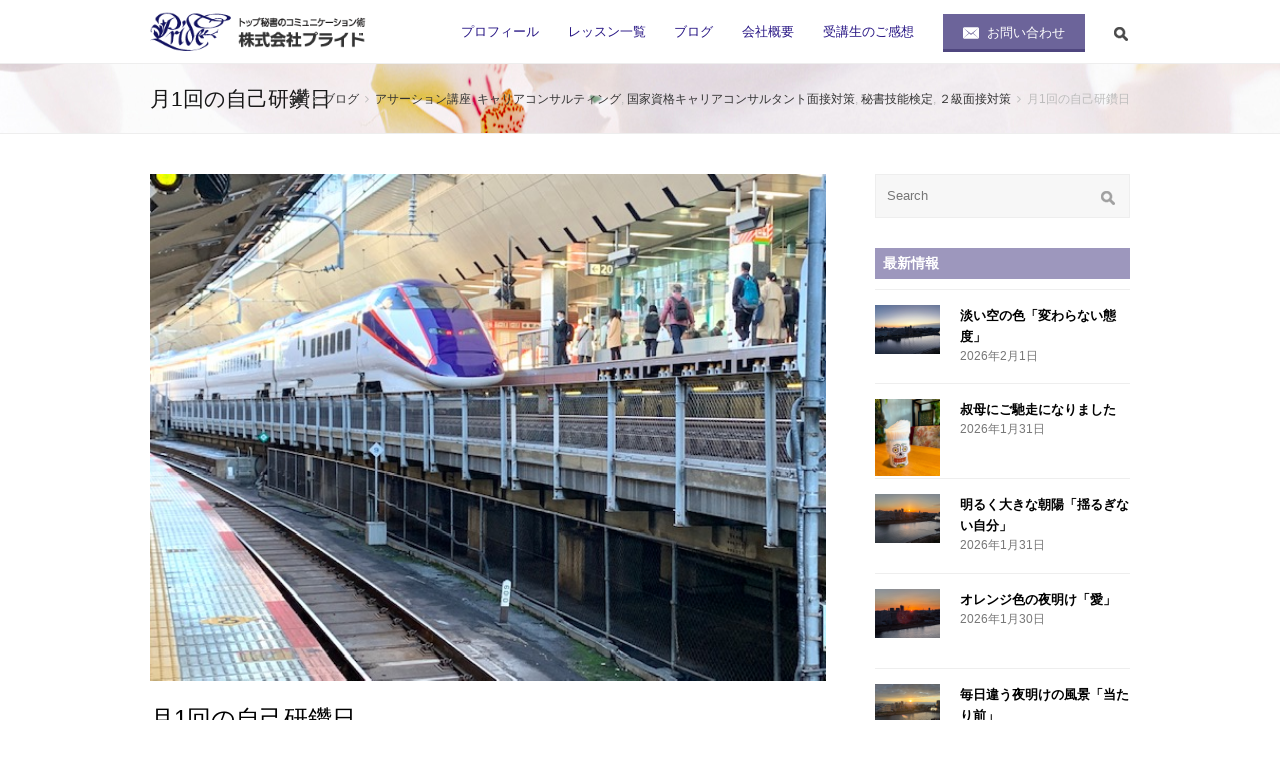

--- FILE ---
content_type: text/html; charset=UTF-8
request_url: http://www.pridelimited.com/%E3%82%AD%E3%83%A3%E3%83%AA%E3%82%A2%E3%82%AB%E3%82%A6%E3%83%B3%E3%82%BB%E3%83%AA%E3%83%B3%E3%82%B0/%E6%9C%881%E5%9B%9E%E3%81%AE%E8%87%AA%E5%B7%B1%E7%A0%94%E9%91%BD%E6%97%A5/
body_size: 19031
content:
<!DOCTYPE html>
<html lang="ja"
	itemscope 
	itemtype="http://schema.org/Article" 
	prefix="og: http://ogp.me/ns#"  >
<head>
<meta charset="UTF-8" />
<link rel="profile" href="http://gmpg.org/xfn/11">
<link rel="pingback" href="http://www.pridelimited.com/wp0/xmlrpc.php">
<title>月1回の自己研鑽日 &#8211; 株式会社プライド</title>
<meta name="viewport" content="width=device-width, initial-scale=1">
<meta name="generator" content="Total WordPress Theme 3.4.0" />

<!-- All in One SEO Pack 2.3.8 by Michael Torbert of Semper Fi Web Design[-1,-1] -->
<meta name="description" itemprop="description" content="月1回の自己研鑽日" />

<link rel="canonical" href="http://www.pridelimited.com/%e3%82%ad%e3%83%a3%e3%83%aa%e3%82%a2%e3%82%ab%e3%82%a6%e3%83%b3%e3%82%bb%e3%83%aa%e3%83%b3%e3%82%b0/%e6%9c%881%e5%9b%9e%e3%81%ae%e8%87%aa%e5%b7%b1%e7%a0%94%e9%91%bd%e6%97%a5/" />
<meta property="og:title" content="月1回の自己研鑽日" />
<meta property="og:type" content="article" />
<meta property="og:url" content="http://www.pridelimited.com/%e3%82%ad%e3%83%a3%e3%83%aa%e3%82%a2%e3%82%ab%e3%82%a6%e3%83%b3%e3%82%bb%e3%83%aa%e3%83%b3%e3%82%b0/%e6%9c%881%e5%9b%9e%e3%81%ae%e8%87%aa%e5%b7%b1%e7%a0%94%e9%91%bd%e6%97%a5/" />
<meta property="og:image" content="http://www.pridelimited.com/wp0/wp-content/uploads/2016/07/pride_top.png" />
<meta property="og:image:width" content="1200" />
<meta property="og:image:height" content="630" />
<meta property="og:site_name" content="株式会社プライド" />
<meta property="fb:admins" content="nobuko.pridelimited" />
<meta property="og:description" content="月1回の自己研鑽日" />
<meta property="article:tag" content="アサーション講座" />
<meta property="article:tag" content="キャリアコンサルティング" />
<meta property="article:tag" content="国家資格キャリアコンサルタント面接対策" />
<meta property="article:tag" content="秘書技能検定" />
<meta property="article:tag" content="２級面接対策" />
<meta property="article:publisher" content="https://www.facebook.com/nobuko.pridelimited/" />
<meta property="article:published_time" content="2022-11-25T08:30:02Z" />
<meta property="article:modified_time" content="2022-11-25T19:29:31Z" />
<meta name="twitter:card" content="summary" />
<meta name="twitter:title" content="月1回の自己研鑽日" />
<meta name="twitter:description" content="月1回の自己研鑽日" />
<meta name="twitter:image" content="http://www.pridelimited.com/wp0/wp-content/uploads/2016/07/pride_top.png" />
<meta itemprop="image" content="http://www.pridelimited.com/wp0/wp-content/uploads/2016/07/pride_top.png" />
<!-- /all in one seo pack -->
<link rel="alternate" type="application/rss+xml" title="株式会社プライド &raquo; フィード" href="http://www.pridelimited.com/feed/" />
<link rel="alternate" type="application/rss+xml" title="株式会社プライド &raquo; コメントフィード" href="http://www.pridelimited.com/comments/feed/" />
<link rel="alternate" type="application/rss+xml" title="株式会社プライド &raquo; 月1回の自己研鑽日 のコメントのフィード" href="http://www.pridelimited.com/%e3%82%ad%e3%83%a3%e3%83%aa%e3%82%a2%e3%82%ab%e3%82%a6%e3%83%b3%e3%82%bb%e3%83%aa%e3%83%b3%e3%82%b0/%e6%9c%881%e5%9b%9e%e3%81%ae%e8%87%aa%e5%b7%b1%e7%a0%94%e9%91%bd%e6%97%a5/feed/" />
<link rel='stylesheet' id='js_composer_front-css'  href='http://www.pridelimited.com/wp0/wp-content/plugins/js_composer/assets/css/js_composer.min.css?ver=4.11.2' type='text/css' media='all' />
<link rel='stylesheet' id='layerslider-css'  href='http://www.pridelimited.com/wp0/wp-content/plugins/LayerSlider/static/css/layerslider.css?ver=5.6.5' type='text/css' media='all' />
<link rel='stylesheet' id='ls-google-fonts-css'  href='http://fonts.googleapis.com/css?family=Lato:100,300,regular,700,900%7COpen+Sans:300%7CIndie+Flower:regular%7COswald:300,regular,700&#038;subset=latin%2Clatin-ext' type='text/css' media='all' />
<link rel='stylesheet' id='contact-form-7-css'  href='http://www.pridelimited.com/wp0/wp-content/plugins/contact-form-7/includes/css/styles.css?ver=4.5' type='text/css' media='all' />
<link rel='stylesheet' id='rs-plugin-settings-css'  href='http://www.pridelimited.com/wp0/wp-content/plugins/revslider/public/assets/css/settings.css?ver=5.2.4.1' type='text/css' media='all' />
<style id='rs-plugin-settings-inline-css' type='text/css'>
#rs-demo-id {}
</style>
<link rel='stylesheet' id='wpex-font-awesome-css'  href='http://www.pridelimited.com/wp0/wp-content/themes/Total/css/lib/font-awesome.min.css?ver=4.3.0' type='text/css' media='all' />
<link rel='stylesheet' id='wpex-layerslider-css'  href='http://www.pridelimited.com/wp0/wp-content/themes/Total/css/wpex-layerslider.css?ver=3.4.0' type='text/css' media='all' />
<link rel='stylesheet' id='wpex-style-css'  href='http://www.pridelimited.com/wp0/wp-content/themes/Total/style.css?ver=3.4.0' type='text/css' media='all' />
<link rel='stylesheet' id='wpex-visual-composer-css'  href='http://www.pridelimited.com/wp0/wp-content/themes/Total/css/wpex-visual-composer.css?ver=3.4.0' type='text/css' media='all' />
<link rel='stylesheet' id='wpex-visual-composer-extend-css'  href='http://www.pridelimited.com/wp0/wp-content/themes/Total/css/wpex-visual-composer-extend.css?ver=3.4.0' type='text/css' media='all' />
<link rel='stylesheet' id='amazonjs-css'  href='http://www.pridelimited.com/wp0/wp-content/plugins/amazonjs/css/amazonjs.css?ver=0.8' type='text/css' media='all' />
<link rel='stylesheet' id='wpex-responsive-css'  href='http://www.pridelimited.com/wp0/wp-content/themes/Total/css/wpex-responsive.css?ver=3.4.0' type='text/css' media='all' />
<script type='text/javascript' src='http://www.pridelimited.com/wp0/wp-content/plugins/LayerSlider/static/js/greensock.js?ver=1.11.8'></script>
<script type='text/javascript' src='http://www.pridelimited.com/wp0/wp-includes/js/jquery/jquery.js?ver=1.12.4'></script>
<script type='text/javascript' src='http://www.pridelimited.com/wp0/wp-includes/js/jquery/jquery-migrate.min.js?ver=1.4.1'></script>
<script type='text/javascript'>
/* <![CDATA[ */
var LS_Meta = {"v":"5.6.5"};
/* ]]> */
</script>
<script type='text/javascript' src='http://www.pridelimited.com/wp0/wp-content/plugins/LayerSlider/static/js/layerslider.kreaturamedia.jquery.js?ver=5.6.5'></script>
<script type='text/javascript' src='http://www.pridelimited.com/wp0/wp-content/plugins/LayerSlider/static/js/layerslider.transitions.js?ver=5.6.5'></script>
<script type='text/javascript' src='http://www.pridelimited.com/wp0/wp-content/plugins/revslider/public/assets/js/jquery.themepunch.tools.min.js?ver=5.2.4.1'></script>
<script type='text/javascript' src='http://www.pridelimited.com/wp0/wp-content/plugins/revslider/public/assets/js/jquery.themepunch.revolution.min.js?ver=5.2.4.1'></script>
<link rel='https://api.w.org/' href='http://www.pridelimited.com/wp-json/' />
<link rel="EditURI" type="application/rsd+xml" title="RSD" href="http://www.pridelimited.com/wp0/xmlrpc.php?rsd" />
<link rel="wlwmanifest" type="application/wlwmanifest+xml" href="http://www.pridelimited.com/wp0/wp-includes/wlwmanifest.xml" /> 
<link rel='prev' title='一日快晴「チャレンジ」' href='http://www.pridelimited.com/cate-blog/%e4%b8%80%e6%97%a5%e5%bf%ab%e6%99%b4%e3%80%8c%e3%83%81%e3%83%a3%e3%83%ac%e3%83%b3%e3%82%b8%e3%80%8d/' />
<link rel='next' title='合格された方々がおっしゃるひと言' href='http://www.pridelimited.com/%e3%82%ad%e3%83%a3%e3%83%aa%e3%82%a2%e3%82%ab%e3%82%a6%e3%83%b3%e3%82%bb%e3%83%aa%e3%83%b3%e3%82%b0/%e5%90%88%e6%a0%bc%e3%81%95%e3%82%8c%e3%81%9f%e6%96%b9%e3%80%85%e3%81%8c%e3%81%8a%e3%81%a3%e3%81%97%e3%82%83%e3%82%8b%e3%81%b2%e3%81%a8%e8%a8%80/' />
<meta name="generator" content="WordPress 4.5.32" />
<link rel='shortlink' href='http://www.pridelimited.com/?p=20037' />
<link rel="alternate" type="application/json+oembed" href="http://www.pridelimited.com/wp-json/oembed/1.0/embed?url=http%3A%2F%2Fwww.pridelimited.com%2F%25e3%2582%25ad%25e3%2583%25a3%25e3%2583%25aa%25e3%2582%25a2%25e3%2582%25ab%25e3%2582%25a6%25e3%2583%25b3%25e3%2582%25bb%25e3%2583%25aa%25e3%2583%25b3%25e3%2582%25b0%2F%25e6%259c%25881%25e5%259b%259e%25e3%2581%25ae%25e8%2587%25aa%25e5%25b7%25b1%25e7%25a0%2594%25e9%2591%25bd%25e6%2597%25a5%2F" />
<link rel="alternate" type="text/xml+oembed" href="http://www.pridelimited.com/wp-json/oembed/1.0/embed?url=http%3A%2F%2Fwww.pridelimited.com%2F%25e3%2582%25ad%25e3%2583%25a3%25e3%2583%25aa%25e3%2582%25a2%25e3%2582%25ab%25e3%2582%25a6%25e3%2583%25b3%25e3%2582%25bb%25e3%2583%25aa%25e3%2583%25b3%25e3%2582%25b0%2F%25e6%259c%25881%25e5%259b%259e%25e3%2581%25ae%25e8%2587%25aa%25e5%25b7%25b1%25e7%25a0%2594%25e9%2591%25bd%25e6%2597%25a5%2F&#038;format=xml" />
<!--[if IE 8]><link rel="stylesheet" type="text/css" href="http://www.pridelimited.com/wp0/wp-content/themes/Total/css/ie8.css" media="screen"><![endif]--><!--[if IE 9]><link rel="stylesheet" type="text/css" href="http://www.pridelimited.com/wp0/wp-content/themes/Total/css/ie9.css" media="screen"><![endif]--><!--[if lt IE 9]><script src="http://www.pridelimited.com/wp0/wp-content/themes/Total/js/html5.js"></script><![endif]-->
<link rel="shortcut icon" href="http://www.pridelimited.com/wp0/wp-content/uploads/2016/08/favicon.ico"><meta name="generator" content="Powered by Visual Composer - drag and drop page builder for WordPress."/>
<!--[if lte IE 9]><link rel="stylesheet" type="text/css" href="http://www.pridelimited.com/wp0/wp-content/plugins/js_composer/assets/css/vc_lte_ie9.min.css" media="screen"><![endif]--><!--[if IE  8]><link rel="stylesheet" type="text/css" href="http://www.pridelimited.com/wp0/wp-content/plugins/js_composer/assets/css/vc-ie8.min.css" media="screen"><![endif]--><meta name="generator" content="Powered by Slider Revolution 5.2.4.1 - responsive, Mobile-Friendly Slider Plugin for WordPress with comfortable drag and drop interface." />
<noscript><style type="text/css"> .wpb_animate_when_almost_visible { opacity: 1; }</style></noscript><!-- TOTAL CSS -->
<style type="text/css">
/*ACCENT COLOR*/.wpex-carousel-woocommerce .wpex-carousel-entry-details,a,.wpex-accent-color,#site-navigation .dropdown-menu a:hover,#site-navigation .dropdown-menu >.current-menu-item >a,#site-navigation .dropdown-menu >.current-menu-parent >a,h1 a:hover,h2 a:hover,a:hover h2,h3 a:hover,h4 a:hover,h5 a:hover,h6 a:hover,.entry-title a:hover,.modern-menu-widget a:hover,.theme-button.outline,.theme-button.clean{color:#534990}.vcex-skillbar-bar,.vcex-icon-box.style-five.link-wrap:hover,.vcex-icon-box.style-four.link-wrap:hover,.vcex-recent-news-date span.month,.vcex-pricing.featured .vcex-pricing-header,.vcex-testimonials-fullslider .sp-button:hover,.vcex-testimonials-fullslider .sp-selected-button,.vcex-social-links a:hover,.vcex-testimonials-fullslider.light-skin .sp-button:hover,.vcex-testimonials-fullslider.light-skin .sp-selected-button,.vcex-divider-dots span,.wpex-accent-bg,.background-highlight,input[type="submit"],.theme-button,button,.theme-button.outline:hover,.active .theme-button,.theme-button.active,#main .tagcloud a:hover,.post-tags a:hover,.wpex-carousel .owl-dot.active,.navbar-style-one .menu-button >a >span.link-inner,.wpex-carousel .owl-prev,.wpex-carousel .owl-next,body #header-two-search #header-two-search-submit,.theme-button:hover,.modern-menu-widget li.current-menu-item a,#wp-calendar caption,#site-scroll-top:hover,input[type="submit"]:hover,button:hover,.wpex-carousel .owl-prev:hover,.wpex-carousel .owl-next:hover,#site-navigation .menu-button >a >span.link-inner,#site-navigation .menu-button >a >span.link-inner:hover,.navbar-style-six .dropdown-menu >.current-menu-item >a,.navbar-style-six .dropdown-menu >.current-menu-parent >a{background-color:#534990}.vcex-heading-bottom-border-w-color{border-bottom-color:#534990}.wpb_tabs.tab-style-alternative-two .wpb_tabs_nav li.ui-tabs-active a{border-bottom-color:#534990}.theme-button.outline{border-color:#534990}#searchform-dropdown{border-color:#534990}.toggle-bar-btn:hover{border-top-color:#534990;border-right-color:#534990}body #site-navigation-wrap.nav-dropdown-top-border .dropdown-menu >li >ul{border-top-color:#534990}/*ADVANCED STYLING CSS*/.page-header.wpex-supports-mods{background-image:url(http://www.pridelimited.com/wp0/wp-content/uploads/2016/07/IMG_5299_w002.jpg)}/*CUSTOMIZER STYLING*/@media only screen and (min-width:960px){#site-logo img{max-width:220px}}@media only screen and (min-width:768px) and (max-width:959px){#site-logo img{max-width:200px}}@media only screen and (max-width:767px){#site-logo img{max-width:170px}}.page-header.wpex-supports-mods .page-header-title{color:#161616}#site-scroll-top{color:#ffffff;background-color:#bdb9cc}#site-scroll-top:hover{color:#ffffff;background-color:#ada9bc}.site-content input[type="text"],.site-content input[type="password"],.site-content input[type="email"],.site-content input[type="tel"],.site-content input[type="url"],.site-content input[type="search"],.site-content textarea{background-color:#fcfcff;border-color:#e8eaef}.theme-button,input[type="submit"],button{color:#ffffff;background:#6c649a}.navbar-style-one .menu-button >a >span.link-inner:hover{color:#ffffff;background:#6c649a;background:#797db7}.theme-button:hover,input[type="submit"]:hover,button:hover{background:#797db7}#site-header-inner{padding-top:8px;padding-bottom:8px}#site-header.overlay-header #site-header-inner{padding-top:8px;padding-bottom:8px}#site-logo img{}#site-navigation .dropdown-menu >li >a{color:#271584}#site-navigation .dropdown-menu >li >a:hover{color:#7e789e}#footer-callout-wrap{background-color:#333047;border-color:#333047;color:#ffffff}#footer-callout .theme-button{background:#ffffff;color:#333047}#footer-callout .theme-button:hover{background:#e1e3f4;color:#333047}#footer-bottom{background:#0a0a0a}.wpex-vc-column-wrapper{margin-bottom:40px}/*CUSTOM CSS*/html,body{color:#2d2d2d;font-family:Roboto,"游ゴシック","Yu Gothic","ヒラギノ角ゴ Pro W3","Hiragino Kaku Gothic Pro","Meiryo UI","メイリオ",Meiryo,"ＭＳ Ｐゴシック","MS PGothic",sans-serif}.header-h1{color:#fff;font-family:"游明朝",YuMincho,"ヒラギノ明朝 ProN W3","Hiragino Mincho ProN","HG明朝E","ＭＳ Ｐ明朝","ＭＳ 明朝",serif;font-size:24px}.header-text{color:#fff;font-size:16px}.text-mincho{font-family:"游明朝",YuMincho,"ヒラギノ明朝 ProN W3","Hiragino Mincho ProN","HG明朝E","ＭＳ Ｐ明朝","ＭＳ 明朝",serif}.f14p{color:#666699;font-size:14px}.f12p{color:#666699;font-size:12px}.top-otoiawase{background:#6c649a;box-shadow:0 3px 0 #4f467f;vertical-align:middle}.top-otoiawase a{color:#fff}.top-otoiawase:hover{background:#797db7}.top-otoiawase img{vertical-align:middle;margin-top:1px}.otoiawase-text{position:relative;top:1px}.widget_recent_entries li{position:relative;padding-bottom:1px}.widget_recent_entries li::after{position:absolute;bottom:0;left:0;content:'';width:100%;height:0;border-top:1px solid #000;border-bottom:1px solid #191919}.entry ul{margin:0 auto;padding-left:10px}.list-image{margin:0 auto}.list-image li{padding-left:10px;margin-bottom:10px;line-height:1.5;background:url(http://wp0.pridelimited.com/wp-content/uploads/2016/06/arrow.png) left middle;background-repeat:no-repeat}.sidebar-box .widget-title{background:#9d97bd;color:#fff;padding:5px 3%}.wpex-about-widget-description{padding-top:0}#footer-callout .theme-button{font-size:15px}#footer-callout .theme-button:before{content:url(http://wp0.pridelimited.com/wp-content/uploads/2016/07/icon_mail003.png);vertical-align:middle}.fa-search{position:relative;top:5px}.fa-search:before{content:url(http://wp0.pridelimited.com/wp-content/uploads/2016/06/icon_150050_14.png)}.tparrows.tp-rightarrow:before{position:relative;top:3px;content:url(http://wp0.pridelimited.com/wp-content/uploads/2016/06/icon_122532_16.png)}.tparrows.tp-leftarrow:before{position:relative;top:3px;content:url(http://wp0.pridelimited.com/wp-content/uploads/2016/06/icon_122522_16.png)}.thbox{width:100%;display:flex;align-items:center}.thtext{width:88%;font-weight:bold;font-size:14px}.requiredbox{width:15%;min-width:40px}.form-required{padding:4px 3px;background:#ff5883;color:#fff;font-size:80%}.htext{font-size:11px;font-weight:normal}.formchkbox label{display:block}.formchkbox span.wpcf7-list-item{margin-left:0}.h2-subtitle{color:#666699;font-family:"游明朝",YuMincho,"ヒラギノ明朝 ProN W3","Hiragino Mincho ProN","HG明朝E","ＭＳ Ｐ明朝","ＭＳ 明朝",serif;font-size:15px;font-weight:bold}
</style></head>

<!-- Begin Body -->
<body class="single single-post postid-20037 single-format-standard wp-custom-logo wpex-theme wpex-responsive full-width-main-layout skin-base no-composer wpex-live-site has-sidebar content-right-sidebar post-in-category-%e3%82%a2%e3%82%b5%e3%83%bc%e3%82%b7%e3%83%a7%e3%83%b3%e8%ac%9b%e5%ba%a7 post-in-category-%e3%82%ad%e3%83%a3%e3%83%aa%e3%82%a2%e3%82%ab%e3%82%a6%e3%83%b3%e3%82%bb%e3%83%aa%e3%83%b3%e3%82%b0 post-in-category-%e5%9b%bd%e5%ae%b6%e8%b3%87%e6%a0%bc%e3%82%ad%e3%83%a3%e3%83%aa%e3%82%a2%e3%82%b3%e3%83%b3%e3%82%b5%e3%83%ab%e3%82%bf%e3%83%b3%e3%83%88%e9%9d%a2%e6%8e%a5%e5%af%be%e7%ad%96 post-in-category-%e7%a7%98%e6%9b%b8%e6%8a%80%e8%83%bd%e6%a4%9c%e5%ae%9a post-in-category-%ef%bc%92%e7%b4%9a%e9%9d%a2%e6%8e%a5%e5%af%be%e7%ad%96 has-breadcrumbs breadcrumbs-position-default sidebar-widget-icons wpex-mobile-toggle-menu-icon_buttons has-mobile-menu wpb-js-composer js-comp-ver-4.11.2 vc_responsive" itemscope="itemscope" itemtype="http://schema.org/WebPage">

<span data-ls_id="#site_top"></span>
<div id="outer-wrap" class="clr">

	
	<div id="wrap" class="clr">

		

<header id="site-header" class="header-one fixed-scroll wpex-dropdown-style-minimal-sq dyn-styles clr" itemscope="itemscope" itemtype="http://schema.org/WPHeader">

	
	<div id="site-header-inner" class="container clr">

		
<div id="site-logo" class="site-branding clr header-one-logo">
	<div id="site-logo-inner" class="clr">
									<a href="http://www.pridelimited.com/" title="株式会社プライド" rel="home" class="main-logo"><img src="//www.pridelimited.com/wp0/wp-content/uploads/2016/07/newlogo.png" alt="株式会社プライド" width="" height="" data-no-retina /></a>
									</div><!-- #site-logo-inner -->
</div><!-- #site-logo -->
	
	<div id="site-navigation-wrap" class="navbar-style-one wpex-dropdowns-caret wpex-flush-dropdowns wpex-dropdowns-shadow-one clr">

		<nav id="site-navigation" class="navigation main-navigation clr" itemscope="itemscope" itemtype="http://schema.org/SiteNavigationElement">

			
				<ul id="menu-hedder-menu" class="dropdown-menu sf-menu"><li id="menu-item-69" class="menu-item menu-item-type-post_type menu-item-object-page menu-item-69"><a href="http://www.pridelimited.com/%e3%83%97%e3%83%ad%e3%83%95%e3%82%a3%e3%83%bc%e3%83%ab/"><span class="link-inner">プロフィール</span></a></li>
<li id="menu-item-67" class="menu-item menu-item-type-post_type menu-item-object-page menu-item-has-children dropdown menu-item-67"><a href="http://www.pridelimited.com/%e3%83%ac%e3%83%83%e3%82%b9%e3%83%b3%e4%b8%80%e8%a6%a7/"><span class="link-inner">レッスン一覧</span></a>
<ul class="sub-menu">
	<li id="menu-item-73" class="menu-item menu-item-type-post_type menu-item-object-page menu-item-73"><a href="http://www.pridelimited.com/%e5%a4%a7%e4%ba%ba%e5%a1%be/"><span class="link-inner">大人塾</span></a></li>
	<li id="menu-item-71" class="menu-item menu-item-type-post_type menu-item-object-page menu-item-71"><a href="http://www.pridelimited.com/%e7%a7%98%e6%9b%b8%e3%81%ae%e5%ad%a6%e6%a0%a1/"><span class="link-inner">秘書の学校</span></a></li>
	<li id="menu-item-72" class="menu-item menu-item-type-post_type menu-item-object-page menu-item-72"><a href="http://www.pridelimited.com/%e3%83%97%e3%83%ad%e3%83%95%e3%82%a7%e3%83%83%e3%82%b7%e3%83%a7%e3%83%8a%e3%83%ab%e3%83%bb%e3%83%93%e3%82%b8%e3%83%8d%e3%82%b9%e3%83%9e%e3%83%8a%e3%83%bc%e7%a0%94%e4%bf%ae/"><span class="link-inner">プロフェッショナル・ビジネスマナー研修</span></a></li>
	<li id="menu-item-70" class="menu-item menu-item-type-post_type menu-item-object-page menu-item-70"><a href="http://www.pridelimited.com/%e3%82%bb%e3%83%ab%e3%83%95%e3%82%ad%e3%83%a3%e3%83%aa%e3%82%a2%e3%83%89%e3%83%83%e3%82%af/"><span class="link-inner">セルフ・キャリアドック</span></a></li>
	<li id="menu-item-690" class="menu-item menu-item-type-post_type menu-item-object-page menu-item-690"><a href="http://www.pridelimited.com/%e5%8c%bb%e7%99%82%e3%81%ae%e9%81%94%e4%ba%ba-%e3%82%b9%e3%82%bf%e3%83%83%e3%83%95%e5%90%91%e3%81%91/"><span class="link-inner">医療の達人</span></a></li>
	<li id="menu-item-691" class="menu-item menu-item-type-post_type menu-item-object-page menu-item-691"><a href="http://www.pridelimited.com/%e3%82%ad%e3%83%a3%e3%83%aa%e3%82%b3%e3%83%b3%e3%82%af%e3%83%aa%e3%83%8b%e3%83%83%e3%82%af/"><span class="link-inner">キャリコン・クリニック</span></a></li>
</ul>
</li>
<li id="menu-item-65" class="menu-item menu-item-type-post_type menu-item-object-page current_page_parent menu-item-65"><a href="http://www.pridelimited.com/%e3%83%96%e3%83%ad%e3%82%b0/"><span class="link-inner">ブログ</span></a></li>
<li id="menu-item-68" class="menu-item menu-item-type-post_type menu-item-object-page menu-item-68"><a href="http://www.pridelimited.com/%e4%bc%9a%e7%a4%be%e6%a6%82%e8%a6%81/"><span class="link-inner">会社概要</span></a></li>
<li id="menu-item-66" class="menu-item menu-item-type-post_type menu-item-object-page menu-item-66"><a href="http://www.pridelimited.com/%e5%8f%97%e8%ac%9b%e7%94%9f%e3%81%ae%e3%81%94%e6%84%9f%e6%83%b3/"><span class="link-inner">受講生のご感想</span></a></li>
<li id="menu-item-64" class="menu-item menu-item-type-post_type menu-item-object-page menu-item-64"><a href="http://www.pridelimited.com/%e3%81%8a%e5%95%8f%e3%81%84%e5%90%88%e3%82%8f%e3%81%9b/"><span class="link-inner"><span class="top-otoiawase" style="color:#fff; padding: 10px 20px; background: #6c649a;  box-shadow: 0 3px 0 #4f467f;"><img src="http://wp0.pridelimited.com/wp-content/uploads/2016/06/icon_mail.png" style="vertical-align: middle;">  <span class="otoiawase-text">お問い合わせ</span></span></span></a></li>
<li class="search-toggle-li wpex-menu-extra"><a href="#" class="site-search-toggle search-dropdown-toggle"><span class="link-inner"><span class="fa fa-search"></span></span></a></li></ul>
			
		</nav><!-- #site-navigation -->

	</div><!-- #site-navigation-wrap -->

	

<div id="mobile-menu" class="clr wpex-mobile-menu-toggle wpex-hidden">
			<a href="#" class="mobile-menu-toggle"><span class="fa fa-navicon"></span></a>
		</div><!-- #mobile-menu -->
<div id="searchform-dropdown" class="header-searchform-wrap clr">
	
<form method="get" class="searchform" action="http://www.pridelimited.com/">
	<input type="search" class="field" name="s" placeholder="Search" />
		<button type="submit" class="searchform-submit">
		<span class="fa fa-search"></span>
	</button>
</form></div><!-- #searchform-dropdown -->
	</div><!-- #site-header-inner -->

	
</header><!-- #header -->


		
		<main id="main" class="site-main clr" itemprop="" itemscope="itemscope" itemtype="http://schema.org/Blog">

			

<header class="page-header wpex-supports-mods has-bg-image bg-stretched">

	
	<div class="page-header-inner container clr">

		<span class="page-header-title wpex-clr">月1回の自己研鑽日</span><nav class="site-breadcrumbs wpex-clr position-default"><div class="breadcrumb-trail"><span itemscope itemtype="http://data-vocabulary.org/Breadcrumb"><a href="http://www.pridelimited.com/" title="株式会社プライド" rel="home" class="trail-begin" itemprop="url"><span itemprop="title"><span class="fa fa-home"></span><span class="display-none">Home</span></span></a></span><span class="sep"> <span class="fa fa-angle-right"></span> </span><span itemscope itemtype="http://data-vocabulary.org/Breadcrumb" class="trail-blog-url"> <a href="http://www.pridelimited.com/%e3%83%96%e3%83%ad%e3%82%b0/" title="ブログ" itemprop="url"><span itemprop="title">ブログ</span></a></span><span class="sep"> <span class="fa fa-angle-right"></span> </span><span class="trail-post-categories"><span itemscope itemtype="http://data-vocabulary.org/Breadcrumb"><a href="http://www.pridelimited.com/category/%e3%82%a2%e3%82%b5%e3%83%bc%e3%82%b7%e3%83%a7%e3%83%b3%e8%ac%9b%e5%ba%a7/" title="アサーション講座" class="term-26" itemprop="url"><span itemprop="title">アサーション講座</span></a></span>, <span itemscope itemtype="http://data-vocabulary.org/Breadcrumb"><a href="http://www.pridelimited.com/category/%e3%82%ad%e3%83%a3%e3%83%aa%e3%82%a2%e3%82%ab%e3%82%a6%e3%83%b3%e3%82%bb%e3%83%aa%e3%83%b3%e3%82%b0/" title="キャリアコンサルティング" class="term-20" itemprop="url"><span itemprop="title">キャリアコンサルティング</span></a></span>, <span itemscope itemtype="http://data-vocabulary.org/Breadcrumb"><a href="http://www.pridelimited.com/category/%e3%82%ad%e3%83%a3%e3%83%aa%e3%82%a2%e3%82%ab%e3%82%a6%e3%83%b3%e3%82%bb%e3%83%aa%e3%83%b3%e3%82%b0/%e5%9b%bd%e5%ae%b6%e8%b3%87%e6%a0%bc%e3%82%ad%e3%83%a3%e3%83%aa%e3%82%a2%e3%82%b3%e3%83%b3%e3%82%b5%e3%83%ab%e3%82%bf%e3%83%b3%e3%83%88%e9%9d%a2%e6%8e%a5%e5%af%be%e7%ad%96/" title="国家資格キャリアコンサルタント面接対策" class="term-25" itemprop="url"><span itemprop="title">国家資格キャリアコンサルタント面接対策</span></a></span>, <span itemscope itemtype="http://data-vocabulary.org/Breadcrumb"><a href="http://www.pridelimited.com/category/%e7%a7%98%e6%9b%b8%e6%8a%80%e8%83%bd%e6%a4%9c%e5%ae%9a/" title="秘書技能検定" class="term-34" itemprop="url"><span itemprop="title">秘書技能検定</span></a></span>, <span itemscope itemtype="http://data-vocabulary.org/Breadcrumb"><a href="http://www.pridelimited.com/category/%e3%82%ad%e3%83%a3%e3%83%aa%e3%82%a2%e3%82%ab%e3%82%a6%e3%83%b3%e3%82%bb%e3%83%aa%e3%83%b3%e3%82%b0/%ef%bc%92%e7%b4%9a%e9%9d%a2%e6%8e%a5%e5%af%be%e7%ad%96/" title="２級面接対策" class="term-21" itemprop="url"><span itemprop="title">２級面接対策</span></a></span></span><span class="sep"> <span class="fa fa-angle-right"></span> </span>月1回の自己研鑽日</div></nav>
	</div><!-- .page-header-inner -->

	
</header><!-- .page-header -->


	<div id="content-wrap" class="container clr">

		
		<div id="primary" class="content-area clr">

			
			<div id="content" class="site-content clr">

				
				
<article class="single-blog-article clr" itemprop="blogPost" itemscope="itemscope" itemtype="http://schema.org/BlogPosting">

	
	<div id="post-media" class="clr">

		
			<a href="http://www.pridelimited.com/wp0/wp-content/uploads/2022/11/IMG_7692.jpg" title="月1回の自己研鑽日" class="wpex-lightbox" data-type="image"><img src="http://www.pridelimited.com/wp0/wp-content/uploads/2022/11/IMG_7692.jpg" width="640" height="480" alt="IMG 7692" itemprop="image" /></a>

		
		
	</div><!-- #post-media -->


<header class="single-blog-header clr">
	<h1 class="single-post-title entry-title" itemprop="headline">月1回の自己研鑽日</h1><!-- .single-post-title -->
</header><!-- .blog-single-header -->
<div class="entry clr" itemprop="text">
	<div>
<div class="" dir="auto">
<div id="jsc_c_jp" class="x1iorvi4 x1pi30zi x1l90r2v x1swvt13" data-ad-comet-preview="message" data-ad-preview="message">
<div class="x78zum5 xdt5ytf xz62fqu x16ldp7u">
<div class="xu06os2 x1ok221b">
<div class="x11i5rnm xat24cr x1mh8g0r x1vvkbs xdj266r x126k92a">
<div dir="auto" style="text-align: center;"><span style="font-size: 14px; font-family: georgia, palatino, serif; color: #000080;"><strong>月1回の自己研鑽日<span class="x3nfvp2 x1j61x8r x1fcty0u xdj266r xhhsvwb xat24cr xgzva0m xxymvpz xlup9mm x1kky2od"><img src="https://static.xx.fbcdn.net/images/emoji.php/v9/t6c/1/16/1f4aa.png" alt="&#x1f4aa;" width="16" height="16" /></span></strong></span></div>
<div dir="auto" style="text-align: center;"><span style="font-size: 14px; font-family: georgia, palatino, serif; color: #000080;"><strong>今日もお天気に恵まれて</strong></span></div>
<div dir="auto" style="text-align: center;"><span style="font-size: 14px; font-family: georgia, palatino, serif; color: #000080;"><strong>行って参ります<span class="x3nfvp2 x1j61x8r x1fcty0u xdj266r xhhsvwb xat24cr xgzva0m xxymvpz xlup9mm x1kky2od"><img src="https://static.xx.fbcdn.net/images/emoji.php/v9/tf4/1/16/2728.png" alt="✨" width="16" height="16" /></span></strong></span></div>
</div>
<div class="x11i5rnm xat24cr x1mh8g0r x1vvkbs xtlvy1s x126k92a" style="text-align: center;">
<div dir="auto"><span style="font-size: 14px; font-family: georgia, palatino, serif; color: #000080;"><strong>どんな資格も合格したら</strong></span></div>
<div dir="auto"><span style="font-size: 14px; font-family: georgia, palatino, serif; color: #000080;"><strong>終わりではありません。</strong></span></div>
</div>
<div class="x11i5rnm xat24cr x1mh8g0r x1vvkbs xtlvy1s x126k92a" style="text-align: center;">
<div dir="auto"><span style="font-size: 14px; font-family: georgia, palatino, serif; color: #000080;"><strong>国家資格を取ったら2級を目指し</strong></span></div>
<div dir="auto"><span style="font-size: 14px; font-family: georgia, palatino, serif; color: #000080;"><strong>2級を取ったら1級を目指そう<span class="x3nfvp2 x1j61x8r x1fcty0u xdj266r xhhsvwb xat24cr xgzva0m xxymvpz xlup9mm x1kky2od"><img src="https://static.xx.fbcdn.net/images/emoji.php/v9/teb/1/16/2763.png" alt="❣️" width="16" height="16" /></span></strong></span></div>
</div>
</div>
</div>
</div>
</div>
<div id="jsc_c_jq" class="x1n2onr6">
<div class="x1n2onr6">
<div class="x1n2onr6">
<div class="x1n2onr6">
<div class="x6ikm8r x10wlt62 x10l6tqk" style="text-align: center;">
<div class="x1o1ewxj x3x9cwd x1e5q0jg x13rtm0m x1ey2m1c xds687c xg01cxk x47corl x10l6tqk x17qophe x13vifvy x1ebt8du x19991ni x1dhq9h" data-visualcompletion="ignore"></div>
</div>
<div class="x6ikm8r x10wlt62 x10l6tqk" style="text-align: center;">
<div class="x6ikm8r x10wlt62">
<div class="xqtp20y x6ikm8r x10wlt62 x1n2onr6">
<div class="x10l6tqk x13vifvy"><img class="x1ey2m1c xds687c x5yr21d x10l6tqk x17qophe x13vifvy xh8yej3" src="https://scontent-nrt1-1.xx.fbcdn.net/v/t39.30808-6/316288157_5703190566404949_3474756258369884059_n.jpg?stp=cp6_dst-jpg_s600x600&amp;_nc_cat=105&amp;ccb=1-7&amp;_nc_sid=8bfeb9&amp;_nc_ohc=_s0TRxsVLHEAX8t4ygM&amp;_nc_oc=AQmZIO7wQDsedbT96fePMNGnU7_ASiqR24ZRv8THnFWnpd-Hcd45l0vWO5JDA_ut9Xg&amp;_nc_ht=scontent-nrt1-1.xx&amp;oh=00_AfBMwuJY6tYLg5eD4tjQ6Jv0ZTqwqkSrA2ttVRS5N_BbXw&amp;oe=638511C6" alt="" /></div>
</div>
<div class="xua58t2 xzg4506 x1ey2m1c x9f619 xds687c x47corl x10l6tqk x17qophe x13vifvy"></div>
</div>
<div class="x1o1ewxj x3x9cwd x1e5q0jg x13rtm0m x1ey2m1c xds687c xg01cxk x47corl x10l6tqk x17qophe x13vifvy x1ebt8du x19991ni x1dhq9h" data-visualcompletion="ignore"></div>
</div>
<div class="x6ikm8r x10wlt62 x10l6tqk">
<div class="x6ikm8r x10wlt62">
<div class="xqtp20y x6ikm8r x10wlt62 x1n2onr6">
<div class="x10l6tqk x13vifvy"><img class="x1ey2m1c xds687c x5yr21d x10l6tqk x17qophe x13vifvy xh8yej3 aligncenter" src="https://scontent-nrt1-1.xx.fbcdn.net/v/t39.30808-6/316555568_5703186763071996_6792113311659118255_n.jpg?stp=cp6_dst-jpg_s600x600&amp;_nc_cat=110&amp;ccb=1-7&amp;_nc_sid=8bfeb9&amp;_nc_ohc=isgkA5o85OgAX85tpj1&amp;_nc_ht=scontent-nrt1-1.xx&amp;oh=00_AfB3QxQcwmm8jAez4r1TBHS3ARdbS7UgHzZjCd-cVcgt-A&amp;oe=63860558" alt="" /></div>
</div>
</div>
</div>
</div>
</div>
</div>
</div>
</div>
<div></div>
</div><!-- .entry -->


<div class="wpex-social-share-wrap clr position-horizontal">

	
		
	<div class="theme-heading social-share-title">
		<span class="text">Please Share This</span>
	</div>


	
	<ul class="wpex-social-share position-horizontal style-flat clr">

		
				<li class="share-twitter">
					<a href="http://twitter.com/share?text=%E6%9C%881%E5%9B%9E%E3%81%AE%E8%87%AA%E5%B7%B1%E7%A0%94%E9%91%BD%E6%97%A5&amp;url=http%3A%2F%2Fwww.pridelimited.com%2F%25e3%2582%25ad%25e3%2583%25a3%25e3%2583%25aa%25e3%2582%25a2%25e3%2582%25ab%25e3%2582%25a6%25e3%2583%25b3%25e3%2582%25bb%25e3%2583%25aa%25e3%2583%25b3%25e3%2582%25b0%2F%25e6%259c%25881%25e5%259b%259e%25e3%2581%25ae%25e8%2587%25aa%25e5%25b7%25b1%25e7%25a0%2594%25e9%2591%25bd%25e6%2597%25a5%2F" title="Share on Twitter" onclick="javascript:window.open(this.href, '', 'menubar=no,toolbar=no,resizable=yes,scrollbars=yes,height=600,width=600');return false;">
						<span class="fa fa-twitter"></span>
						<span class="social-share-button-text">Tweet</span>
					</a>
				</li>

			
		
				<li class="share-facebook">
					<a href="http://www.facebook.com/share.php?u=http%3A%2F%2Fwww.pridelimited.com%2F%25e3%2582%25ad%25e3%2583%25a3%25e3%2583%25aa%25e3%2582%25a2%25e3%2582%25ab%25e3%2582%25a6%25e3%2583%25b3%25e3%2582%25bb%25e3%2583%25aa%25e3%2583%25b3%25e3%2582%25b0%2F%25e6%259c%25881%25e5%259b%259e%25e3%2581%25ae%25e8%2587%25aa%25e5%25b7%25b1%25e7%25a0%2594%25e9%2591%25bd%25e6%2597%25a5%2F" title="Share on Facebook" onclick="javascript:window.open(this.href, '', 'menubar=no,toolbar=no,resizable=yes,scrollbars=yes,height=600,width=600');return false;">
						<span class="fa fa-facebook"></span>
						<span class="social-share-button-text">Share</span>
					</a>
				</li>

			
		
				<li class="share-googleplus">
					<a href="https://plus.google.com/share?url=http%3A%2F%2Fwww.pridelimited.com%2F%25e3%2582%25ad%25e3%2583%25a3%25e3%2583%25aa%25e3%2582%25a2%25e3%2582%25ab%25e3%2582%25a6%25e3%2583%25b3%25e3%2582%25bb%25e3%2583%25aa%25e3%2583%25b3%25e3%2582%25b0%2F%25e6%259c%25881%25e5%259b%259e%25e3%2581%25ae%25e8%2587%25aa%25e5%25b7%25b1%25e7%25a0%2594%25e9%2591%25bd%25e6%2597%25a5%2F" title="Share on Google+" onclick="javascript:window.open(this.href, '', 'menubar=no,toolbar=no,resizable=yes,scrollbars=yes,height=600,width=600');return false;">
						<span class="fa fa-google-plus"></span>
						<span class="social-share-button-text">Plus one</span>
					</a>
				</li>

			
		
				<li class="share-pinterest">
					<a href="https://www.pinterest.com/pin/create/button/?url=http%3A%2F%2Fwww.pridelimited.com%2F%25e3%2582%25ad%25e3%2583%25a3%25e3%2583%25aa%25e3%2582%25a2%25e3%2582%25ab%25e3%2582%25a6%25e3%2583%25b3%25e3%2582%25bb%25e3%2583%25aa%25e3%2583%25b3%25e3%2582%25b0%2F%25e6%259c%25881%25e5%259b%259e%25e3%2581%25ae%25e8%2587%25aa%25e5%25b7%25b1%25e7%25a0%2594%25e9%2591%25bd%25e6%2597%25a5%2F&amp;media=http://www.pridelimited.com/wp0/wp-content/uploads/2022/11/IMG_7692.jpg&amp;description=%3Cp%3E%E6%9C%881%E5%9B%9E%E3%81%AE%E8%87%AA%E5%B7%B1%E7%A0%94%E9%91%BD%E6%97%A5%20%E4%BB%8A%E6%97%A5%E3%82%82%E3%81%8A%E5%A4%A9%E6%B0%97%E3%81%AB%E6%81%B5%E3%81%BE%E3%82%8C%E3%81%A6%20%E8%A1%8C%E3%81%A3%E3%81%A6%E5%8F%82%E3%82%8A%E3%81%BE%E3%81%99%20%E3%81%A9%E3%82%93%E3%81%AA%E8%B3%87%E6%A0%BC%E3%82%82%E5%90%88%E6%A0%BC%E3%81%97%E3%81%9F%26hellip%3B%3C%2Fp%3E" title="Share on Pinterest" onclick="javascript:window.open(this.href, '', 'menubar=no,toolbar=no,resizable=yes,scrollbars=yes,height=600,width=600');return false;">
						<span class="fa fa-pinterest"></span>
						<span class="social-share-button-text">Pin It</span>
					</a>
				</li>

			
		
	</ul><!-- .wpex-social-share -->

</div><!-- .wpex-social-share-wrap -->
	<div class="related-posts clr">

		
	<div class="theme-heading related-posts-title">
		<span class="text">Related Posts</span>
	</div>


		<div class="wpex-row clr">
														
<article class="related-post clr nr-col span_1_of_3 col-1 post-13095 post type-post status-publish format-standard has-post-thumbnail hentry category-26 category-cate-blog entry format-video has-media">

	
		<figure class="related-post-figure clr overlay-parent overlay-parent-post">

			<a href="http://www.pridelimited.com/cate-blog/%e5%af%92%e3%81%84%e5%af%92%e3%81%84%e9%9b%a8%e9%99%8d%e3%82%8a%e3%81%ae%e6%9c%9d%e3%80%8c%e7%b4%a0%e7%9b%b4%e3%81%ab%e4%bc%9d%e3%81%88%e3%82%88%e3%81%86%e3%80%8d/" title="寒い寒い雨降りの朝「素直に伝えよう」" rel="bookmark" class="related-post-thumb">
				<img src="http://www.pridelimited.com/wp0/wp-content/uploads/2020/10/IMG_1280.jpg" width="640" height="480" alt="IMG 1280" />							</a><!-- .related-post-thumb -->
					</figure>

	
	
		<div class="related-post-content equal-height-content clr">
			<h4 class="related-post-title">
				<a href="http://www.pridelimited.com/cate-blog/%e5%af%92%e3%81%84%e5%af%92%e3%81%84%e9%9b%a8%e9%99%8d%e3%82%8a%e3%81%ae%e6%9c%9d%e3%80%8c%e7%b4%a0%e7%9b%b4%e3%81%ab%e4%bc%9d%e3%81%88%e3%82%88%e3%81%86%e3%80%8d/" title="寒い寒い雨降りの朝「素直に伝えよう」" rel="bookmark">寒い寒い雨降りの朝「素直に伝えよう」</a>
			</h4><!-- .related-post-title -->
			<div class="related-post-excerpt clr">
				<p>毎朝元気と気づきのひと言 お届&hellip;</p>			</div><!-- related-post-excerpt -->
		</div><!-- .related-post-content -->

	
</article><!-- .related-post -->															
<article class="related-post clr nr-col span_1_of_3 col-2 post-24907 post type-post status-publish format-standard has-post-thumbnail hentry category-20 category-35 entry format-video has-media">

	
		<figure class="related-post-figure clr overlay-parent overlay-parent-post">

			<a href="http://www.pridelimited.com/%e3%82%ad%e3%83%a3%e3%83%aa%e3%82%a2%e3%82%ab%e3%82%a6%e3%83%b3%e3%82%bb%e3%83%aa%e3%83%b3%e3%82%b0/%e8%a4%92%e3%82%81%e6%96%b9%e3%81%ab%e3%82%82%e6%99%82%e4%bb%a3%e3%81%ae%e5%a4%89%e5%8c%96/" title="褒め方にも時代の変化" rel="bookmark" class="related-post-thumb">
				<img src="http://www.pridelimited.com/wp0/wp-content/uploads/2024/08/IMG_7734.jpg" width="640" height="480" alt="IMG 7734" />							</a><!-- .related-post-thumb -->
					</figure>

	
	
		<div class="related-post-content equal-height-content clr">
			<h4 class="related-post-title">
				<a href="http://www.pridelimited.com/%e3%82%ad%e3%83%a3%e3%83%aa%e3%82%a2%e3%82%ab%e3%82%a6%e3%83%b3%e3%82%bb%e3%83%aa%e3%83%b3%e3%82%b0/%e8%a4%92%e3%82%81%e6%96%b9%e3%81%ab%e3%82%82%e6%99%82%e4%bb%a3%e3%81%ae%e5%a4%89%e5%8c%96/" title="褒め方にも時代の変化" rel="bookmark">褒め方にも時代の変化</a>
			</h4><!-- .related-post-title -->
			<div class="related-post-excerpt clr">
				<p>【褒め方にも時代の変化が】 今&hellip;</p>			</div><!-- related-post-excerpt -->
		</div><!-- .related-post-content -->

	
</article><!-- .related-post -->															
<article class="related-post clr nr-col span_1_of_3 col-3 post-10025 post type-post status-publish format-standard has-post-thumbnail hentry category-25 category-21 entry format-video has-media">

	
		<figure class="related-post-figure clr overlay-parent overlay-parent-post">

			<a href="http://www.pridelimited.com/%e3%82%ad%e3%83%a3%e3%83%aa%e3%82%a2%e3%82%ab%e3%82%a6%e3%83%b3%e3%82%bb%e3%83%aa%e3%83%b3%e3%82%b0/%ef%bc%92%e7%b4%9a%e9%9d%a2%e6%8e%a5%e5%af%be%e7%ad%96/%e7%ac%ac23%e5%9b%9e%e5%90%88%e6%a0%bc%e3%81%8a%e3%82%81%e3%81%a7%e3%81%a8%e3%81%86%e3%83%bb%e9%96%8b%e5%82%ac%e2%98%86%ef%bc%92%e7%b4%9a%e3%82%ad%e3%83%a3%e3%83%aa%e3%82%b3%e3%83%b3%e9%9d%a2%e6%8e%a5/" title="第23回合格おめでとう・開催します☆２級キャリコン面接対策研究会❣️" rel="bookmark" class="related-post-thumb">
				<img src="http://www.pridelimited.com/wp0/wp-content/uploads/2020/03/Yaezakura.jpg" width="500" height="333" alt="Yaezakura" />							</a><!-- .related-post-thumb -->
					</figure>

	
	
		<div class="related-post-content equal-height-content clr">
			<h4 class="related-post-title">
				<a href="http://www.pridelimited.com/%e3%82%ad%e3%83%a3%e3%83%aa%e3%82%a2%e3%82%ab%e3%82%a6%e3%83%b3%e3%82%bb%e3%83%aa%e3%83%b3%e3%82%b0/%ef%bc%92%e7%b4%9a%e9%9d%a2%e6%8e%a5%e5%af%be%e7%ad%96/%e7%ac%ac23%e5%9b%9e%e5%90%88%e6%a0%bc%e3%81%8a%e3%82%81%e3%81%a7%e3%81%a8%e3%81%86%e3%83%bb%e9%96%8b%e5%82%ac%e2%98%86%ef%bc%92%e7%b4%9a%e3%82%ad%e3%83%a3%e3%83%aa%e3%82%b3%e3%83%b3%e9%9d%a2%e6%8e%a5/" title="第23回合格おめでとう・開催します☆２級キャリコン面接対策研究会❣️" rel="bookmark">第23回合格おめでとう・開催します☆２級キャリコン面接対策研究会❣️</a>
			</h4><!-- .related-post-title -->
			<div class="related-post-excerpt clr">
				<p>⭐︎ヤッター おめでとうござい&hellip;</p>			</div><!-- related-post-excerpt -->
		</div><!-- .related-post-content -->

	
</article><!-- .related-post -->									</div><!-- .wpex-row -->

	</div><!-- .related-posts -->



</article><!-- .entry -->
				
			</div><!-- #content -->

			
		</div><!-- #primary -->

		

<aside id="sidebar" class="sidebar-container sidebar-primary" itemscope="itemscope" itemtype="http://schema.org/WPSideBar">

	
	<div id="sidebar-inner" class="clr">

		<div class="sidebar-box widget_search clr">
<form method="get" class="searchform" action="http://www.pridelimited.com/">
	<input type="search" class="field" name="s" placeholder="Search" />
		<button type="submit" class="searchform-submit">
		<span class="fa fa-search"></span>
	</button>
</form></div><div class="sidebar-box widget_wpex_recent_posts_thumb clr"><div class="widget-title">最新情報</div>
		<ul class="wpex-widget-recent-posts wpex-clr style-default">

			
					
					<li class="wpex-widget-recent-posts-li clr">

													<a href="http://www.pridelimited.com/cate-blog/%e6%b7%a1%e3%81%84%e7%a9%ba%e3%81%ae%e8%89%b2%e3%80%8c%e5%a4%89%e3%82%8f%e3%82%89%e3%81%aa%e3%81%84%e6%85%8b%e5%ba%a6%e3%80%8d/" title="淡い空の色「変わらない態度」" class="wpex-widget-recent-posts-thumbnail wpex-image-hover opacity">
								<img src="http://www.pridelimited.com/wp0/wp-content/uploads/2026/02/IMG_7431.jpeg" width="640" height="480" alt="淡い空の色「変わらない態度」" />							</a>
						
						<a href="http://www.pridelimited.com/cate-blog/%e6%b7%a1%e3%81%84%e7%a9%ba%e3%81%ae%e8%89%b2%e3%80%8c%e5%a4%89%e3%82%8f%e3%82%89%e3%81%aa%e3%81%84%e6%85%8b%e5%ba%a6%e3%80%8d/" title="淡い空の色「変わらない態度」" class="wpex-widget-recent-posts-title">淡い空の色「変わらない態度」</a>

						
							<div class="wpex-widget-recent-posts-date">
								2026年2月1日							</div><!-- .wpex-widget-recent-posts-date -->

						
					</li><!-- .wpex-widget-recent-posts-li -->

				
					
					<li class="wpex-widget-recent-posts-li clr">

													<a href="http://www.pridelimited.com/%e4%bb%8b%e8%ad%b7/%e5%8f%94%e6%af%8d%e3%81%ab%e3%81%94%e9%a6%b3%e8%b5%b0%e3%81%ab%e3%81%aa%e3%82%8a%e3%81%be%e3%81%97%e3%81%9f/" title="叔母にご馳走になりました" class="wpex-widget-recent-posts-thumbnail wpex-image-hover opacity">
								<img src="http://www.pridelimited.com/wp0/wp-content/uploads/2026/02/IMG_7426.jpeg" width="540" height="640" alt="叔母にご馳走になりました" />							</a>
						
						<a href="http://www.pridelimited.com/%e4%bb%8b%e8%ad%b7/%e5%8f%94%e6%af%8d%e3%81%ab%e3%81%94%e9%a6%b3%e8%b5%b0%e3%81%ab%e3%81%aa%e3%82%8a%e3%81%be%e3%81%97%e3%81%9f/" title="叔母にご馳走になりました" class="wpex-widget-recent-posts-title">叔母にご馳走になりました</a>

						
							<div class="wpex-widget-recent-posts-date">
								2026年1月31日							</div><!-- .wpex-widget-recent-posts-date -->

						
					</li><!-- .wpex-widget-recent-posts-li -->

				
					
					<li class="wpex-widget-recent-posts-li clr">

													<a href="http://www.pridelimited.com/cate-blog/%e6%98%8e%e3%82%8b%e3%81%8f%e5%a4%a7%e3%81%8d%e3%81%aa%e6%9c%9d%e9%99%bd%e3%80%8c%e6%8f%ba%e3%82%8b%e3%81%8e%e3%81%aa%e3%81%84%e8%87%aa%e5%88%86%e3%80%8d/" title="明るく大きな朝陽「揺るぎない自分」" class="wpex-widget-recent-posts-thumbnail wpex-image-hover opacity">
								<img src="http://www.pridelimited.com/wp0/wp-content/uploads/2026/01/IMG_7418.jpeg" width="640" height="480" alt="明るく大きな朝陽「揺るぎない自分」" />							</a>
						
						<a href="http://www.pridelimited.com/cate-blog/%e6%98%8e%e3%82%8b%e3%81%8f%e5%a4%a7%e3%81%8d%e3%81%aa%e6%9c%9d%e9%99%bd%e3%80%8c%e6%8f%ba%e3%82%8b%e3%81%8e%e3%81%aa%e3%81%84%e8%87%aa%e5%88%86%e3%80%8d/" title="明るく大きな朝陽「揺るぎない自分」" class="wpex-widget-recent-posts-title">明るく大きな朝陽「揺るぎない自分」</a>

						
							<div class="wpex-widget-recent-posts-date">
								2026年1月31日							</div><!-- .wpex-widget-recent-posts-date -->

						
					</li><!-- .wpex-widget-recent-posts-li -->

				
					
					<li class="wpex-widget-recent-posts-li clr">

													<a href="http://www.pridelimited.com/cate-blog/%e3%82%aa%e3%83%ac%e3%83%b3%e3%82%b8%e8%89%b2%e3%81%ae%e5%a4%9c%e6%98%8e%e3%81%91%e3%80%8c%e6%84%9b%e3%80%8d/" title="オレンジ色の夜明け「愛」" class="wpex-widget-recent-posts-thumbnail wpex-image-hover opacity">
								<img src="http://www.pridelimited.com/wp0/wp-content/uploads/2026/01/IMG_7414.jpeg" width="640" height="480" alt="オレンジ色の夜明け「愛」" />							</a>
						
						<a href="http://www.pridelimited.com/cate-blog/%e3%82%aa%e3%83%ac%e3%83%b3%e3%82%b8%e8%89%b2%e3%81%ae%e5%a4%9c%e6%98%8e%e3%81%91%e3%80%8c%e6%84%9b%e3%80%8d/" title="オレンジ色の夜明け「愛」" class="wpex-widget-recent-posts-title">オレンジ色の夜明け「愛」</a>

						
							<div class="wpex-widget-recent-posts-date">
								2026年1月30日							</div><!-- .wpex-widget-recent-posts-date -->

						
					</li><!-- .wpex-widget-recent-posts-li -->

				
					
					<li class="wpex-widget-recent-posts-li clr">

													<a href="http://www.pridelimited.com/cate-blog/%e6%af%8e%e6%97%a5%e9%81%95%e3%81%86%e5%a4%9c%e6%98%8e%e3%81%91%e3%81%ae%e9%a2%a8%e6%99%af%e3%80%8c%e5%bd%93%e3%81%9f%e3%82%8a%e5%89%8d%e3%80%8d/" title="毎日違う夜明けの風景「当たり前」" class="wpex-widget-recent-posts-thumbnail wpex-image-hover opacity">
								<img src="http://www.pridelimited.com/wp0/wp-content/uploads/2026/01/IMG_7409.jpeg" width="640" height="480" alt="毎日違う夜明けの風景「当たり前」" />							</a>
						
						<a href="http://www.pridelimited.com/cate-blog/%e6%af%8e%e6%97%a5%e9%81%95%e3%81%86%e5%a4%9c%e6%98%8e%e3%81%91%e3%81%ae%e9%a2%a8%e6%99%af%e3%80%8c%e5%bd%93%e3%81%9f%e3%82%8a%e5%89%8d%e3%80%8d/" title="毎日違う夜明けの風景「当たり前」" class="wpex-widget-recent-posts-title">毎日違う夜明けの風景「当たり前」</a>

						
							<div class="wpex-widget-recent-posts-date">
								2026年1月29日							</div><!-- .wpex-widget-recent-posts-date -->

						
					</li><!-- .wpex-widget-recent-posts-li -->

				
			
		</ul><!-- .wpex-widget-recent-posts -->

				
		</div><div class="sidebar-box widget_archive clr"><div class="widget-title">月別のお知らせ</div>		<ul>
			<li><a href='http://www.pridelimited.com/2026/02/'>2026年2月</a>&nbsp;(1)</li>
	<li><a href='http://www.pridelimited.com/2026/01/'>2026年1月</a>&nbsp;(83)</li>
	<li><a href='http://www.pridelimited.com/2025/12/'>2025年12月</a>&nbsp;(67)</li>
	<li><a href='http://www.pridelimited.com/2025/11/'>2025年11月</a>&nbsp;(79)</li>
	<li><a href='http://www.pridelimited.com/2025/10/'>2025年10月</a>&nbsp;(85)</li>
	<li><a href='http://www.pridelimited.com/2025/09/'>2025年9月</a>&nbsp;(95)</li>
	<li><a href='http://www.pridelimited.com/2025/08/'>2025年8月</a>&nbsp;(101)</li>
	<li><a href='http://www.pridelimited.com/2025/07/'>2025年7月</a>&nbsp;(93)</li>
	<li><a href='http://www.pridelimited.com/2025/06/'>2025年6月</a>&nbsp;(57)</li>
	<li><a href='http://www.pridelimited.com/2025/05/'>2025年5月</a>&nbsp;(66)</li>
	<li><a href='http://www.pridelimited.com/2025/04/'>2025年4月</a>&nbsp;(66)</li>
	<li><a href='http://www.pridelimited.com/2025/03/'>2025年3月</a>&nbsp;(76)</li>
	<li><a href='http://www.pridelimited.com/2025/02/'>2025年2月</a>&nbsp;(58)</li>
	<li><a href='http://www.pridelimited.com/2025/01/'>2025年1月</a>&nbsp;(58)</li>
	<li><a href='http://www.pridelimited.com/2024/12/'>2024年12月</a>&nbsp;(53)</li>
	<li><a href='http://www.pridelimited.com/2024/11/'>2024年11月</a>&nbsp;(47)</li>
	<li><a href='http://www.pridelimited.com/2024/10/'>2024年10月</a>&nbsp;(61)</li>
	<li><a href='http://www.pridelimited.com/2024/09/'>2024年9月</a>&nbsp;(60)</li>
	<li><a href='http://www.pridelimited.com/2024/08/'>2024年8月</a>&nbsp;(74)</li>
	<li><a href='http://www.pridelimited.com/2024/07/'>2024年7月</a>&nbsp;(69)</li>
	<li><a href='http://www.pridelimited.com/2024/06/'>2024年6月</a>&nbsp;(61)</li>
	<li><a href='http://www.pridelimited.com/2024/05/'>2024年5月</a>&nbsp;(80)</li>
	<li><a href='http://www.pridelimited.com/2024/04/'>2024年4月</a>&nbsp;(76)</li>
	<li><a href='http://www.pridelimited.com/2024/03/'>2024年3月</a>&nbsp;(86)</li>
	<li><a href='http://www.pridelimited.com/2024/02/'>2024年2月</a>&nbsp;(75)</li>
	<li><a href='http://www.pridelimited.com/2024/01/'>2024年1月</a>&nbsp;(69)</li>
	<li><a href='http://www.pridelimited.com/2023/12/'>2023年12月</a>&nbsp;(79)</li>
	<li><a href='http://www.pridelimited.com/2023/11/'>2023年11月</a>&nbsp;(57)</li>
	<li><a href='http://www.pridelimited.com/2023/10/'>2023年10月</a>&nbsp;(62)</li>
	<li><a href='http://www.pridelimited.com/2023/09/'>2023年9月</a>&nbsp;(54)</li>
	<li><a href='http://www.pridelimited.com/2023/08/'>2023年8月</a>&nbsp;(63)</li>
	<li><a href='http://www.pridelimited.com/2023/07/'>2023年7月</a>&nbsp;(73)</li>
	<li><a href='http://www.pridelimited.com/2023/06/'>2023年6月</a>&nbsp;(66)</li>
	<li><a href='http://www.pridelimited.com/2023/05/'>2023年5月</a>&nbsp;(57)</li>
	<li><a href='http://www.pridelimited.com/2023/04/'>2023年4月</a>&nbsp;(63)</li>
	<li><a href='http://www.pridelimited.com/2023/03/'>2023年3月</a>&nbsp;(64)</li>
	<li><a href='http://www.pridelimited.com/2023/02/'>2023年2月</a>&nbsp;(57)</li>
	<li><a href='http://www.pridelimited.com/2023/01/'>2023年1月</a>&nbsp;(64)</li>
	<li><a href='http://www.pridelimited.com/2022/12/'>2022年12月</a>&nbsp;(64)</li>
	<li><a href='http://www.pridelimited.com/2022/11/'>2022年11月</a>&nbsp;(62)</li>
	<li><a href='http://www.pridelimited.com/2022/10/'>2022年10月</a>&nbsp;(68)</li>
	<li><a href='http://www.pridelimited.com/2022/09/'>2022年9月</a>&nbsp;(61)</li>
	<li><a href='http://www.pridelimited.com/2022/08/'>2022年8月</a>&nbsp;(69)</li>
	<li><a href='http://www.pridelimited.com/2022/07/'>2022年7月</a>&nbsp;(67)</li>
	<li><a href='http://www.pridelimited.com/2022/06/'>2022年6月</a>&nbsp;(69)</li>
	<li><a href='http://www.pridelimited.com/2022/05/'>2022年5月</a>&nbsp;(68)</li>
	<li><a href='http://www.pridelimited.com/2022/04/'>2022年4月</a>&nbsp;(60)</li>
	<li><a href='http://www.pridelimited.com/2022/03/'>2022年3月</a>&nbsp;(66)</li>
	<li><a href='http://www.pridelimited.com/2022/02/'>2022年2月</a>&nbsp;(62)</li>
	<li><a href='http://www.pridelimited.com/2022/01/'>2022年1月</a>&nbsp;(79)</li>
	<li><a href='http://www.pridelimited.com/2021/12/'>2021年12月</a>&nbsp;(68)</li>
	<li><a href='http://www.pridelimited.com/2021/11/'>2021年11月</a>&nbsp;(73)</li>
	<li><a href='http://www.pridelimited.com/2021/10/'>2021年10月</a>&nbsp;(77)</li>
	<li><a href='http://www.pridelimited.com/2021/09/'>2021年9月</a>&nbsp;(72)</li>
	<li><a href='http://www.pridelimited.com/2021/08/'>2021年8月</a>&nbsp;(72)</li>
	<li><a href='http://www.pridelimited.com/2021/07/'>2021年7月</a>&nbsp;(61)</li>
	<li><a href='http://www.pridelimited.com/2021/06/'>2021年6月</a>&nbsp;(69)</li>
	<li><a href='http://www.pridelimited.com/2021/05/'>2021年5月</a>&nbsp;(72)</li>
	<li><a href='http://www.pridelimited.com/2021/04/'>2021年4月</a>&nbsp;(79)</li>
	<li><a href='http://www.pridelimited.com/2021/03/'>2021年3月</a>&nbsp;(78)</li>
	<li><a href='http://www.pridelimited.com/2021/02/'>2021年2月</a>&nbsp;(70)</li>
	<li><a href='http://www.pridelimited.com/2021/01/'>2021年1月</a>&nbsp;(86)</li>
	<li><a href='http://www.pridelimited.com/2020/12/'>2020年12月</a>&nbsp;(93)</li>
	<li><a href='http://www.pridelimited.com/2020/11/'>2020年11月</a>&nbsp;(84)</li>
	<li><a href='http://www.pridelimited.com/2020/10/'>2020年10月</a>&nbsp;(86)</li>
	<li><a href='http://www.pridelimited.com/2020/09/'>2020年9月</a>&nbsp;(61)</li>
	<li><a href='http://www.pridelimited.com/2020/08/'>2020年8月</a>&nbsp;(66)</li>
	<li><a href='http://www.pridelimited.com/2020/07/'>2020年7月</a>&nbsp;(72)</li>
	<li><a href='http://www.pridelimited.com/2020/06/'>2020年6月</a>&nbsp;(65)</li>
	<li><a href='http://www.pridelimited.com/2020/05/'>2020年5月</a>&nbsp;(82)</li>
	<li><a href='http://www.pridelimited.com/2020/04/'>2020年4月</a>&nbsp;(100)</li>
	<li><a href='http://www.pridelimited.com/2020/03/'>2020年3月</a>&nbsp;(116)</li>
	<li><a href='http://www.pridelimited.com/2020/02/'>2020年2月</a>&nbsp;(106)</li>
	<li><a href='http://www.pridelimited.com/2020/01/'>2020年1月</a>&nbsp;(84)</li>
	<li><a href='http://www.pridelimited.com/2019/12/'>2019年12月</a>&nbsp;(72)</li>
	<li><a href='http://www.pridelimited.com/2019/11/'>2019年11月</a>&nbsp;(78)</li>
	<li><a href='http://www.pridelimited.com/2019/10/'>2019年10月</a>&nbsp;(64)</li>
	<li><a href='http://www.pridelimited.com/2019/09/'>2019年9月</a>&nbsp;(69)</li>
	<li><a href='http://www.pridelimited.com/2019/08/'>2019年8月</a>&nbsp;(68)</li>
	<li><a href='http://www.pridelimited.com/2019/07/'>2019年7月</a>&nbsp;(62)</li>
	<li><a href='http://www.pridelimited.com/2019/06/'>2019年6月</a>&nbsp;(56)</li>
	<li><a href='http://www.pridelimited.com/2019/05/'>2019年5月</a>&nbsp;(40)</li>
	<li><a href='http://www.pridelimited.com/2019/04/'>2019年4月</a>&nbsp;(25)</li>
	<li><a href='http://www.pridelimited.com/2019/03/'>2019年3月</a>&nbsp;(9)</li>
	<li><a href='http://www.pridelimited.com/2019/02/'>2019年2月</a>&nbsp;(2)</li>
	<li><a href='http://www.pridelimited.com/2018/12/'>2018年12月</a>&nbsp;(2)</li>
	<li><a href='http://www.pridelimited.com/2018/11/'>2018年11月</a>&nbsp;(1)</li>
	<li><a href='http://www.pridelimited.com/2018/09/'>2018年9月</a>&nbsp;(1)</li>
	<li><a href='http://www.pridelimited.com/2018/08/'>2018年8月</a>&nbsp;(4)</li>
	<li><a href='http://www.pridelimited.com/2018/07/'>2018年7月</a>&nbsp;(4)</li>
	<li><a href='http://www.pridelimited.com/2018/06/'>2018年6月</a>&nbsp;(2)</li>
	<li><a href='http://www.pridelimited.com/2018/04/'>2018年4月</a>&nbsp;(1)</li>
	<li><a href='http://www.pridelimited.com/2018/03/'>2018年3月</a>&nbsp;(1)</li>
	<li><a href='http://www.pridelimited.com/2018/02/'>2018年2月</a>&nbsp;(2)</li>
	<li><a href='http://www.pridelimited.com/2018/01/'>2018年1月</a>&nbsp;(1)</li>
	<li><a href='http://www.pridelimited.com/2017/12/'>2017年12月</a>&nbsp;(1)</li>
	<li><a href='http://www.pridelimited.com/2017/11/'>2017年11月</a>&nbsp;(1)</li>
	<li><a href='http://www.pridelimited.com/2017/10/'>2017年10月</a>&nbsp;(2)</li>
	<li><a href='http://www.pridelimited.com/2017/09/'>2017年9月</a>&nbsp;(3)</li>
	<li><a href='http://www.pridelimited.com/2017/08/'>2017年8月</a>&nbsp;(2)</li>
	<li><a href='http://www.pridelimited.com/2017/07/'>2017年7月</a>&nbsp;(3)</li>
	<li><a href='http://www.pridelimited.com/2017/04/'>2017年4月</a>&nbsp;(1)</li>
	<li><a href='http://www.pridelimited.com/2017/03/'>2017年3月</a>&nbsp;(3)</li>
	<li><a href='http://www.pridelimited.com/2017/02/'>2017年2月</a>&nbsp;(1)</li>
	<li><a href='http://www.pridelimited.com/2017/01/'>2017年1月</a>&nbsp;(4)</li>
	<li><a href='http://www.pridelimited.com/2016/12/'>2016年12月</a>&nbsp;(12)</li>
	<li><a href='http://www.pridelimited.com/2016/11/'>2016年11月</a>&nbsp;(9)</li>
	<li><a href='http://www.pridelimited.com/2016/09/'>2016年9月</a>&nbsp;(1)</li>
		</ul>
		</div><div class="sidebar-box widget_categories clr"><div class="widget-title">カテゴリー</div>		<ul>
	<li class="cat-item cat-item-33"><a href="http://www.pridelimited.com/category/worldwing-azabu/" >WorldWing Azabu</a> <span class="cat-count-span">(131)
</li>
	<li class="cat-item cat-item-28"><a href="http://www.pridelimited.com/category/%e3%81%88%e3%82%93%e3%81%a1%e3%82%87%e3%81%86%e5%90%9b/" >えんちょう君</a> <span class="cat-count-span">(141)
</li>
	<li class="cat-item cat-item-5"><a href="http://www.pridelimited.com/category/cate-news/" >お知らせ</a> <span class="cat-count-span">(510)
</li>
	<li class="cat-item cat-item-26"><a href="http://www.pridelimited.com/category/%e3%82%a2%e3%82%b5%e3%83%bc%e3%82%b7%e3%83%a7%e3%83%b3%e8%ac%9b%e5%ba%a7/" >アサーション講座</a> <span class="cat-count-span">(353)
</li>
	<li class="cat-item cat-item-20"><a href="http://www.pridelimited.com/category/%e3%82%ad%e3%83%a3%e3%83%aa%e3%82%a2%e3%82%ab%e3%82%a6%e3%83%b3%e3%82%bb%e3%83%aa%e3%83%b3%e3%82%b0/" >キャリアコンサルティング</a> <span class="cat-count-span">(532)
<ul class='children'>
	<li class="cat-item cat-item-27"><a href="http://www.pridelimited.com/category/%e3%82%ad%e3%83%a3%e3%83%aa%e3%82%a2%e3%82%ab%e3%82%a6%e3%83%b3%e3%82%bb%e3%83%aa%e3%83%b3%e3%82%b0/%e3%82%ad%e3%83%a3%e3%83%aa%e3%82%a2%e3%82%b3%e3%83%b3%e3%82%b5%e3%83%ab%e3%82%bf%e3%83%b3%e3%83%88%e3%82%ab%e3%83%95%e3%82%a7/" >キャリアコンサルタントカフェ</a> <span class="cat-count-span">(17)
</li>
	<li class="cat-item cat-item-25"><a href="http://www.pridelimited.com/category/%e3%82%ad%e3%83%a3%e3%83%aa%e3%82%a2%e3%82%ab%e3%82%a6%e3%83%b3%e3%82%bb%e3%83%aa%e3%83%b3%e3%82%b0/%e5%9b%bd%e5%ae%b6%e8%b3%87%e6%a0%bc%e3%82%ad%e3%83%a3%e3%83%aa%e3%82%a2%e3%82%b3%e3%83%b3%e3%82%b5%e3%83%ab%e3%82%bf%e3%83%b3%e3%83%88%e9%9d%a2%e6%8e%a5%e5%af%be%e7%ad%96/" >国家資格キャリアコンサルタント面接対策</a> <span class="cat-count-span">(177)
</li>
	<li class="cat-item cat-item-18"><a href="http://www.pridelimited.com/category/%e3%82%ad%e3%83%a3%e3%83%aa%e3%82%a2%e3%82%ab%e3%82%a6%e3%83%b3%e3%82%bb%e3%83%aa%e3%83%b3%e3%82%b0/cate-impression-cda/" title="授業では理解できなかったことが理解できる、カウンセリングの実践力をあげたいカウンセラーや人事担当者向け">実践面談力強化コース</a> <span class="cat-count-span">(123)
</li>
	<li class="cat-item cat-item-21"><a href="http://www.pridelimited.com/category/%e3%82%ad%e3%83%a3%e3%83%aa%e3%82%a2%e3%82%ab%e3%82%a6%e3%83%b3%e3%82%bb%e3%83%aa%e3%83%b3%e3%82%b0/%ef%bc%92%e7%b4%9a%e9%9d%a2%e6%8e%a5%e5%af%be%e7%ad%96/" >２級面接対策</a> <span class="cat-count-span">(202)
</li>
</ul>
</li>
	<li class="cat-item cat-item-4"><a href="http://www.pridelimited.com/category/cate-blog/" >ブログ</a> <span class="cat-count-span">(4,493)
</li>
	<li class="cat-item cat-item-35"><a href="http://www.pridelimited.com/category/%e3%83%aa%e3%82%b9%e3%82%ad%e3%83%aa%e3%83%b3%e3%82%b0%e3%81%a8%e5%bf%83%e7%90%86%e7%9a%84%e5%ae%89%e5%85%a8%e6%80%a7/" >リスキリングと心理的安全性</a> <span class="cat-count-span">(49)
</li>
	<li class="cat-item cat-item-29"><a href="http://www.pridelimited.com/category/%e4%bb%8b%e8%ad%b7/" >介護</a> <span class="cat-count-span">(495)
</li>
	<li class="cat-item cat-item-10"><a href="http://www.pridelimited.com/category/introduce/" title="石橋信子の人となりを掲載しています！">初めまして！</a> <span class="cat-count-span">(2)
</li>
	<li class="cat-item cat-item-17"><a href="http://www.pridelimited.com/category/cate-impression/" title="プライドのプログラムを受講された方たちの本音のご感想です。受講生の生の声を聞くことで感動のプログラムが少しでも感じていただければと思います">受講生の本音</a> <span class="cat-count-span">(29)
<ul class='children'>
	<li class="cat-item cat-item-19"><a href="http://www.pridelimited.com/category/cate-impression/cate-impression-consultaion/" title="大人塾で個別コンサルテーションを受けた方の本音のご感想です。ご相談者の感動の声をお聞きください。">大人塾</a> <span class="cat-count-span">(24)
</li>
</ul>
</li>
	<li class="cat-item cat-item-14"><a href="http://www.pridelimited.com/category/cate-dairy/" title="毎日気づいたことや、私の思ったことをことを勝手に言いたい放題綴っています">日々の気づきーnonの勝手に言いたい放題</a> <span class="cat-count-span">(29)
</li>
	<li class="cat-item cat-item-24"><a href="http://www.pridelimited.com/category/%e6%9d%be%e5%b1%8b%e9%8a%80%e5%ba%a7%e7%89%b9%e5%88%a5%e8%ac%9b%e5%ba%a7/" >松屋銀座特別講座</a> <span class="cat-count-span">(15)
</li>
	<li class="cat-item cat-item-11"><a href="http://www.pridelimited.com/category/cate-info/" title="知って得する嬉しい情報では
私・石橋信子が本当に良いと感じたものを
ご紹介しています！">知って得する嬉しい情報</a> <span class="cat-count-span">(28)
</li>
	<li class="cat-item cat-item-16"><a href="http://www.pridelimited.com/category/cate-selfprotection/" title="「自分の身は自分で守る」キャリアコンサルタント・石橋信子が社会で生き抜く自己防衛法をお教えします（秘書の学校にて伝授中）">社会で生き抜く自己防衛術（秘書の学校）</a> <span class="cat-count-span">(2)
</li>
	<li class="cat-item cat-item-32"><a href="http://www.pridelimited.com/category/top-executive-secretary-school/" title="毎日の仕事の困りごとは「秘書の裏技」で効率よく片付けましょう。">秘書の学校</a> <span class="cat-count-span">(5)
</li>
	<li class="cat-item cat-item-34"><a href="http://www.pridelimited.com/category/%e7%a7%98%e6%9b%b8%e6%8a%80%e8%83%bd%e6%a4%9c%e5%ae%9a/" >秘書技能検定</a> <span class="cat-count-span">(4)
</li>
	<li class="cat-item cat-item-13"><a href="http://www.pridelimited.com/category/cate-family/" title="母の趣味や父との面白エピソード、介護の話、楽しいけれどホロっとする真面目な話も書いてます">親との安らぎ</a> <span class="cat-count-span">(539)
</li>
	<li class="cat-item cat-item-15"><a href="http://www.pridelimited.com/category/cate-hobby/" title="声楽・ゴルフ・カリグラフィー・グラスリッツェン・エアロビなどなど私の趣味をご紹介">趣味の世界</a> <span class="cat-count-span">(642)
</li>
	<li class="cat-item cat-item-30"><a href="http://www.pridelimited.com/category/%e8%bb%8a%e3%81%84%e3%81%99%e5%bb%b6%e9%95%b7%e3%83%96%e3%83%ac%e3%83%bc%e3%82%ad/" >車いす延長ブレーキ</a> <span class="cat-count-span">(51)
</li>
		</ul>
</div>
	</div><!-- #sidebar-inner -->

	
</aside><!-- #sidebar -->


	</div><!-- .container -->


            

	<div class="post-pagination-wrap clr">

		<ul class="post-pagination container clr">

			
				<li class="post-prev"><a href="http://www.pridelimited.com/top-executive-secretary-school/%e7%a7%98%e6%9b%b8%e6%8a%80%e8%83%bd%e6%a4%9c%e5%ae%9a%e6%a0%b9%e5%bc%b7%e3%81%84%e4%ba%ba%e6%b0%97/" rel="prev"><span class="fa fa-angle-double-left"></span>秘書技能検定根強い人気</a></li>

			
			
				<li class="post-next"><a href="http://www.pridelimited.com/%e3%82%ad%e3%83%a3%e3%83%aa%e3%82%a2%e3%82%ab%e3%82%a6%e3%83%b3%e3%82%bb%e3%83%aa%e3%83%b3%e3%82%b0/%e5%90%88%e6%a0%bc%e3%81%95%e3%82%8c%e3%81%9f%e6%96%b9%e3%80%85%e3%81%8c%e3%81%8a%e3%81%a3%e3%81%97%e3%82%83%e3%82%8b%e3%81%b2%e3%81%a8%e8%a8%80/" rel="next">合格された方々がおっしゃるひと言<span class="fa fa-angle-double-right"></span></a></li>

						
		</ul><!-- .post-post-pagination -->

	</div><!-- .post-pagination-wrap -->


        </main><!-- #main-content -->                
        
        
	
<div id="footer-callout-wrap" class="clr hidden-phone">

	<div id="footer-callout" class="clr container">

		<div id="footer-callout-left" class="footer-callout-content clr ">

			<span class="text-mincho" style="color:#fff;font-size:130%;">お問い合わせ</span>
<p style="font-size: 13px;color:#fff;">カウンセリングと研修で一人でも多くの方の笑顔の日々を支援いたします！</p>
		</div><!-- #footer-callout-left -->

		
			<div id="footer-callout-right" class="footer-callout-button wpex-clr">

				<a href="http://www.pridelimited.com/お問い合わせ/" class="theme-button" title=" お問い合わせはこちら"> お問い合わせはこちら</a>

			</div><!-- #footer-callout-right -->

		
	</div><!-- #footer-callout -->

</div><!-- #footer-callout-wrap -->	

    <footer id="footer" class="site-footer" itemscope="itemscope" itemtype="http://schema.org/WPFooter">

        
        <div id="footer-inner" class="container clr">

            
<div id="footer-widgets" class="wpex-row clr gap-5">

		<div class="footer-box span_1_of_4 col col-1">
		<div class="footer-widget widget_wpex_about clr">
				<div class="widget-title">株式会社プライドについて</div>
				<div class="wpex-about-widget wpex-clr">

					
					
						<div class="wpex-about-widget-description wpex-clr">
							あなたの大切な人生、そのままでいいですか？人生が変わる「大人の気づき」がプライドにあります。
仕事もプライベートも楽しめる笑顔の日々を応援しています。
「カウンセリング研修」では不安や悩みを元気と自信に変えます。
変わりたい人は今すぐプライドへ<p>Email : info@pridelimited.com<br>URL : http://www.pridelimited.com/</p>						</div><!-- .wpex-about-widget-description -->

					
				</div><!-- .mailchimp-widget -->

			</div>	</div><!-- .footer-one-box -->

			<div class="footer-box span_1_of_4 col col-2">
			<div class="footer-widget widget_pages clr"><div class="widget-title">PAGE</div>		<ul>
			<li class="page_item page-item-12"><a href="http://www.pridelimited.com/">Home</a></li>
<li class="page_item page-item-3392"><a href="http://www.pridelimited.com/home-3/">Home</a></li>
<li class="page_item page-item-10094"><a href="http://www.pridelimited.com/home-copy/">Home-copy</a></li>
<li class="page_item page-item-42"><a href="http://www.pridelimited.com/%e3%83%97%e3%83%ad%e3%83%95%e3%82%a3%e3%83%bc%e3%83%ab/">プロフィール</a></li>
<li class="page_item page-item-54"><a href="http://www.pridelimited.com/%e3%83%ac%e3%83%83%e3%82%b9%e3%83%b3%e4%b8%80%e8%a6%a7/">レッスン一覧</a></li>
<li class="page_item page-item-44"><a href="http://www.pridelimited.com/%e5%a4%a7%e4%ba%ba%e5%a1%be/">大人塾</a></li>
<li class="page_item page-item-48"><a href="http://www.pridelimited.com/%e7%a7%98%e6%9b%b8%e3%81%ae%e5%ad%a6%e6%a0%a1/">秘書の学校</a></li>
<li class="page_item page-item-46"><a href="http://www.pridelimited.com/%e3%83%97%e3%83%ad%e3%83%95%e3%82%a7%e3%83%83%e3%82%b7%e3%83%a7%e3%83%8a%e3%83%ab%e3%83%bb%e3%83%93%e3%82%b8%e3%83%8d%e3%82%b9%e3%83%9e%e3%83%8a%e3%83%bc%e7%a0%94%e4%bf%ae/">プロフェッショナル・ビジネスマナー研修</a></li>
<li class="page_item page-item-50"><a href="http://www.pridelimited.com/%e3%82%bb%e3%83%ab%e3%83%95%e3%82%ad%e3%83%a3%e3%83%aa%e3%82%a2%e3%83%89%e3%83%83%e3%82%af/">セルフ・キャリアドック</a></li>
<li class="page_item page-item-681"><a href="http://www.pridelimited.com/%e5%8c%bb%e7%99%82%e3%81%ae%e9%81%94%e4%ba%ba-%e3%82%b9%e3%82%bf%e3%83%83%e3%83%95%e5%90%91%e3%81%91/">医療の達人</a></li>
<li class="page_item page-item-411"><a href="http://www.pridelimited.com/%e3%82%ad%e3%83%a3%e3%83%aa%e3%82%b3%e3%83%b3%e3%82%af%e3%83%aa%e3%83%8b%e3%83%83%e3%82%af/">キャリコン・クリニック</a></li>
<li class="page_item page-item-2578"><a href="http://www.pridelimited.com/%e3%82%b8%e3%83%a7%e3%83%96%e3%82%ab%e3%83%bc%e3%83%89%e4%bd%9c%e6%88%90%e6%94%af%e6%8f%b4/">コメントが書けるジョブカード作成支援</a></li>
<li class="page_item page-item-58 current_page_parent"><a href="http://www.pridelimited.com/%e3%83%96%e3%83%ad%e3%82%b0/">ブログ</a></li>
<li class="page_item page-item-2715"><a href="http://www.pridelimited.com/koushin/">国家資格キャリアコンサルタント更新講習（技能）</a></li>
<li class="page_item page-item-2608"><a href="http://www.pridelimited.com/%e5%9b%bd%e5%ae%b6%e8%b3%87%e6%a0%bc%e3%82%ad%e3%83%a3%e3%83%aa%e3%82%a2%e3%82%b3%e3%83%b3%e3%82%b5%e3%83%ab%e3%82%bf%e3%83%b3%e3%83%88%e9%9d%a2%e6%8e%a5%e5%af%be%e7%ad%96%e8%ac%9b%e5%ba%a7/">国家資格キャリアコンサルタント面接対策講座</a></li>
<li class="page_item page-item-52"><a href="http://www.pridelimited.com/%e4%bc%9a%e7%a4%be%e6%a6%82%e8%a6%81/">会社概要</a></li>
<li class="page_item page-item-56"><a href="http://www.pridelimited.com/%e5%8f%97%e8%ac%9b%e7%94%9f%e3%81%ae%e3%81%94%e6%84%9f%e6%83%b3/">受講生のご感想</a></li>
<li class="page_item page-item-60"><a href="http://www.pridelimited.com/%e3%81%8a%e5%95%8f%e3%81%84%e5%90%88%e3%82%8f%e3%81%9b/">お問い合わせ</a></li>
<li class="page_item page-item-62"><a href="http://www.pridelimited.com/%e5%80%8b%e4%ba%ba%e6%83%85%e5%a0%b1%e4%bf%9d%e8%ad%b7%e6%96%b9%e9%87%9d/">個人情報保護方針</a></li>
		</ul>
		</div>		</div><!-- .footer-one-box -->
		
			<div class="footer-box span_1_of_4 col col-3 ">
					<div class="footer-widget widget_recent_entries clr">		<div class="widget-title">NEWS&#038;BLOG</div>		<ul>
					<li>
				<a href="http://www.pridelimited.com/cate-blog/%e6%b7%a1%e3%81%84%e7%a9%ba%e3%81%ae%e8%89%b2%e3%80%8c%e5%a4%89%e3%82%8f%e3%82%89%e3%81%aa%e3%81%84%e6%85%8b%e5%ba%a6%e3%80%8d/">淡い空の色「変わらない態度」</a>
							<span class="post-date">2026年2月1日</span>
						</li>
					<li>
				<a href="http://www.pridelimited.com/%e4%bb%8b%e8%ad%b7/%e5%8f%94%e6%af%8d%e3%81%ab%e3%81%94%e9%a6%b3%e8%b5%b0%e3%81%ab%e3%81%aa%e3%82%8a%e3%81%be%e3%81%97%e3%81%9f/">叔母にご馳走になりました</a>
							<span class="post-date">2026年1月31日</span>
						</li>
					<li>
				<a href="http://www.pridelimited.com/cate-blog/%e6%98%8e%e3%82%8b%e3%81%8f%e5%a4%a7%e3%81%8d%e3%81%aa%e6%9c%9d%e9%99%bd%e3%80%8c%e6%8f%ba%e3%82%8b%e3%81%8e%e3%81%aa%e3%81%84%e8%87%aa%e5%88%86%e3%80%8d/">明るく大きな朝陽「揺るぎない自分」</a>
							<span class="post-date">2026年1月31日</span>
						</li>
					<li>
				<a href="http://www.pridelimited.com/cate-blog/%e3%82%aa%e3%83%ac%e3%83%b3%e3%82%b8%e8%89%b2%e3%81%ae%e5%a4%9c%e6%98%8e%e3%81%91%e3%80%8c%e6%84%9b%e3%80%8d/">オレンジ色の夜明け「愛」</a>
							<span class="post-date">2026年1月30日</span>
						</li>
					<li>
				<a href="http://www.pridelimited.com/cate-blog/%e6%af%8e%e6%97%a5%e9%81%95%e3%81%86%e5%a4%9c%e6%98%8e%e3%81%91%e3%81%ae%e9%a2%a8%e6%99%af%e3%80%8c%e5%bd%93%e3%81%9f%e3%82%8a%e5%89%8d%e3%80%8d/">毎日違う夜明けの風景「当たり前」</a>
							<span class="post-date">2026年1月29日</span>
						</li>
				</ul>
		</div>				</div><!-- .footer-one-box -->
	
			<div class="footer-box span_1_of_4 col col-4">
			<div class="footer-widget widget_text clr">			<div class="textwidget"><div id="fb-root"></div>
<script>(function(d, s, id) {
  var js, fjs = d.getElementsByTagName(s)[0];
  if (d.getElementById(id)) return;
  js = d.createElement(s); js.id = id;
  js.src = "//connect.facebook.net/ja_JP/sdk.js#xfbml=1&version=v2.7";
  fjs.parentNode.insertBefore(js, fjs);
}(document, 'script', 'facebook-jssdk'));</script>
<div class="fb-page" data-href="https://www.facebook.com/nobuko.pridelimited/" data-tabs="timeline" data-width="250" data-height="316" data-small-header="true" data-adapt-container-width="true" data-hide-cover="false" data-show-facepile="false"><blockquote cite="https://www.facebook.com/nobuko.pridelimited/" class="fb-xfbml-parse-ignore"><a href="https://www.facebook.com/nobuko.pridelimited/">株式会社プライド</a></blockquote></div></div>
		</div>		</div><!-- .footer-box -->
	
	
</div><!-- #footer-widgets -->            
        </div><!-- #footer-widgets -->

        
    </footer><!-- #footer -->



<div id="footer-bottom" class="clr" >

	<div id="footer-bottom-inner" class="container clr">

		
			<div id="copyright" class="clr" role="contentinfo">
				Copyright <a href="#">pride limited.</a> - All Rights Reserved			</div><!-- #copyright -->

		
		
	</div><!-- #footer-bottom-inner -->

</div><!-- #footer-bottom -->
    </div><!-- #wrap -->

    
</div><!-- .outer-wrap -->



<div id="mobile-menu-search" class="clr wpex-hidden">
	<form method="get" action="http://www.pridelimited.com/" class="mobile-menu-searchform">
		<input type="search" name="s" autocomplete="off" placeholder="Search" />
				<button type="submit" class="searchform-submit">
			<span class="fa fa-search"></span>
		</button>
	</form>
</div><!-- .mobile-menu-search -->
<a href="#" id="site-scroll-top"><span class="fa fa-angle-up"></span></a>			<div id="sidr-close"><a href="#sidr-close" class="toggle-sidr-close"></a></div>
	<link rel='stylesheet' id='wpex-ilightbox-minimal-css'  href='http://www.pridelimited.com/wp0/wp-content/themes/Total/css/ilightbox/minimal/ilightbox-minimal-skin.css?ver=3.4.0' type='text/css' media='all' />
<script type='text/javascript' src='http://www.pridelimited.com/wp0/wp-content/plugins/contact-form-7/includes/js/jquery.form.min.js?ver=3.51.0-2014.06.20'></script>
<script type='text/javascript'>
/* <![CDATA[ */
var _wpcf7 = {"loaderUrl":"http:\/\/www.pridelimited.com\/wp0\/wp-content\/plugins\/contact-form-7\/images\/ajax-loader.gif","recaptcha":{"messages":{"empty":"\u3042\u306a\u305f\u304c\u30ed\u30dc\u30c3\u30c8\u3067\u306f\u306a\u3044\u3053\u3068\u3092\u8a3c\u660e\u3057\u3066\u304f\u3060\u3055\u3044\u3002"}},"sending":"\u9001\u4fe1\u4e2d ..."};
/* ]]> */
</script>
<script type='text/javascript' src='http://www.pridelimited.com/wp0/wp-content/plugins/contact-form-7/includes/js/scripts.js?ver=4.5'></script>
<script type='text/javascript'>
/* <![CDATA[ */
var wpexLocalize = {"isRTL":"","mainLayout":"full-width","menuSearchStyle":"drop_down","siteHeaderStyle":"one","superfishDelay":"600","superfishSpeed":"fast","superfishSpeedOut":"fast","mobileMenuBreakpoint":"960","mobileMenuStyle":"sidr","mobileMenuToggleStyle":"icon_buttons","localScrollUpdateHash":"1","localScrollSpeed":"800","windowScrollTopSpeed":"800","carouselSpeed":"150","customSelects":".woocommerce-ordering .orderby, #dropdown_product_cat, .widget_categories select, .widget_archive select, #bbp_stick_topic_select, #bbp_topic_status_select, #bbp_destination_topic, .single-product .variations_form .variations select","milestoneDecimalFormat":",","hasStickyHeader":"1","stickyHeaderStyle":"standard","hasStickyMobileHeader":"","overlayHeaderStickyTop":"0","stickyHeaderBreakPoint":"960","sidrSource":"#sidr-close, #site-navigation, #mobile-menu-search","sidrDisplace":"1","sidrSide":"left","sidrSpeed":"300","sidrDropdownTarget":"arrow","iLightbox":{"auto":false,"skin":"minimal","path":"horizontal","controls":{"arrows":true,"thumbnail":true,"fullscreen":true,"mousewheel":false},"effects":{"loadedFadeSpeed":50,"fadeSpeed":500},"show":{"title":true,"speed":200},"hide":{"speed":200},"overlay":{"blur":true,"opacity":0.9},"social":{"start":true,"show":"mouseenter","hide":"mouseleave","buttons":false}}};
/* ]]> */
</script>
<script type='text/javascript' src='http://www.pridelimited.com/wp0/wp-content/themes/Total/js/total-min.js?ver=3.4.0'></script>
<script type='text/javascript' src='http://www.pridelimited.com/wp0/wp-includes/js/wp-embed.min.js?ver=4.5.32'></script>

</body>
</html>